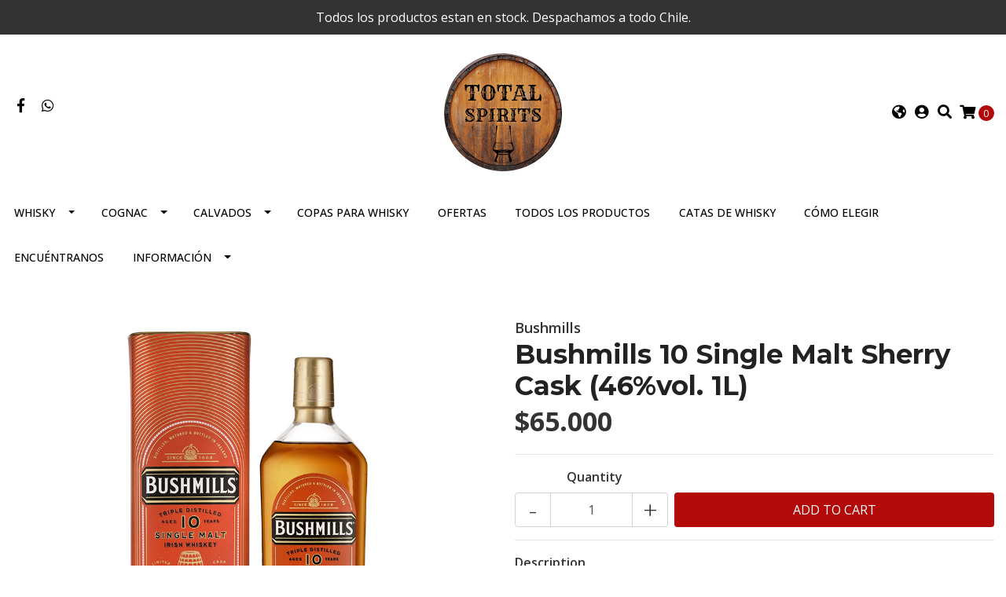

--- FILE ---
content_type: text/html; charset=utf-8
request_url: https://totalspirits.cl/en/bushmills-10-sherry-cask-46vol-1000ml
body_size: 12681
content:
<!DOCTYPE html>
<!--[if IE 9]><html class="lt-ie10" lang="en" > <![endif]-->
<html class="no-js" lang="en" xmlns="http://www.w3.org/1999/xhtml"> <!--<![endif]-->

<head>
  <title>Bushmills 10 Sherry Cask (46%vol. 1000ml)</title>
  <meta http-equiv="Content-Type" content="text/html; charset=utf-8" />
  <meta name="description" content="Aroma: &nbsp;a frutos negros, ciruelas pasas e higos. Paladar:&nbsp;frutado da paso a higos, vainilla y miel en el paladar, con notas de pasas, praliné, especias aromáticas y ricas notas de madera española. Acabado:&nbsp;largo - las notas afrutadas y especiadas permanecen presentes durante mucho tiempo. Una Edición Limitada de Bushmills 10 Year ..." />
  <meta name="robots" content="follow, all" />

  <!-- Set the viewport width to device width for mobile -->
  <meta name="viewport" content="width=device-width, initial-scale=1.0" />

  <!-- Facebook Meta tags for Product -->
<meta property="fb:app_id" content="283643215104248" />

  <meta property="og:title" content="Bushmills 10 Single Malt Sherry Cask (46%vol. 1L) " />
  <meta property="og:type" content="product" />
  
  
  <meta property="og:image" content="https://cdnx.jumpseller.com/totalspirits/image/23519307/bush_12_sherry.jpg?1652305663" />
  
  

  
  <meta property="og:brand" content="Bushmills" />
  

  <meta property="product:is_product_shareable" content="1" />
  <meta property="product:original_price:amount" content="65000.0"/>
  <meta property="product:original_price:currency" content="CLP"/>
  <meta property="product:price:amount" content="65000.0"/>
  <meta property="product:price:currency" content="CLP"/>

  
  <meta property="product:availability" content="instock"/>
  



<meta property="og:description" content="Aroma: &nbsp;a frutos negros, ciruelas pasas e higos. Paladar:&nbsp;frutado da paso a higos, vainilla y miel en el paladar, con notas de pasas, praliné, especias aromáticas y ricas notas de madera española. Acabado:&nbsp;largo - las notas afrutadas y especiadas permanecen presentes durante mucho tiempo. Una Edición Limitada de Bushmills 10 Year ..." />
<meta property="og:url" content="https://totalspirits.cl/en/bushmills-10-sherry-cask-46vol-1000ml" />
<meta property="og:site_name" content="Total Spirits: Venta Whisky Online" />
<meta name="twitter:card" content="summary" />


<meta property="og:locale" content="en" />

<meta property="og:locale:alternate" content="es_CL" />



  
    
    <link rel="alternate" hreflang="en" href="https://totalspirits.cl/en/bushmills-10-sherry-cask-46vol-1000ml" />
    
    <link rel="alternate" hreflang="es_CL" href="https://totalspirits.cl/bushmills-10-sherry-cask-46vol-1000ml" />
    
  

  
  <link rel="canonical" href="/en/bushmills-10-sherry-cask-46vol-1000ml">
  

  <script type="application/ld+json">
  {
    "@context": "http://schema.org/"
    ,
      "@type": "Product",
      "name": "Bushmills 10 Single Malt Sherry Cask (46%vol. 1L) ",
      "url": "https://totalspirits.cl/en/bushmills-10-sherry-cask-46vol-1000ml",
      "itemCondition": "http://schema.org/NewCondition",
      "sku": "5055966830050",
      "image": "https://cdnx.jumpseller.com/totalspirits/image/23519307/bush_12_sherry.jpg?1652305663",
      "productID": "5055966830050",
      "description": "Aroma: &amp;nbsp;a frutos negros, ciruelas pasas e higos.Paladar:&amp;nbsp;frutado da paso a higos, vainilla y miel en el paladar, con notas de pasas, praliné, especias aromáticas y ricas notas de madera española.Acabado:&amp;nbsp;largo - las notas afrutadas y especiadas permanecen presentes durante mucho tiempo.Una Edición Limitada de Bushmills 10 Year Old Single Malt, madurada durante un mínimo de diez años en barricas de Bourbon y luego se terminó en barricas de Jerez Oloroso .Este whisky de malta es realmente único y está acabado en barriles de jerez oloroso seleccionados a mano por la maestra mezcladora de Bushmills, Helen Mullholland.",
      
      "brand": {
        "@type": "Thing",
        "name": "Bushmills"
      },
      
      
        "category": "Whisky",
      
      "offers": {
        
          "@type": "Offer",
          "itemCondition": "http://schema.org/NewCondition",
          
          "availability": "http://schema.org/InStock",
          
        
        
          "price": "65000.0",
        
        "priceCurrency": "CLP",
        "seller": {
          "@type": "Organization",
          "name": "Total Spirits: Venta Whisky Online"
        },
        "url": "https://totalspirits.cl/en/bushmills-10-sherry-cask-46vol-1000ml",
        "shippingDetails": [
          {
          "@type": "OfferShippingDetails",
          "shippingDestination": [
          
          {
            "@type": "DefinedRegion",
            "addressCountry": "CL"
          }
          ]
          }
        ]
      }
    
  }
  </script>


<script src="https://cdnjs.cloudflare.com/ajax/libs/jquery/3.4.1/jquery.min.js" integrity="sha384-vk5WoKIaW/vJyUAd9n/wmopsmNhiy+L2Z+SBxGYnUkunIxVxAv/UtMOhba/xskxh" crossorigin="anonymous" ></script>
  <link rel="icon" href=" https://assets.jumpseller.com/store/totalspirits/themes/343720/options/32394140/ts_logo_favicon2.png?1609509220 ">
  <link rel="stylesheet" href="//stackpath.bootstrapcdn.com/bootstrap/4.3.1/css/bootstrap.min.css" integrity="sha384-ggOyR0iXCbMQv3Xipma34MD+dH/1fQ784/j6cY/iJTQUOhcWr7x9JvoRxT2MZw1T" crossorigin="anonymous">

  <link rel="stylesheet" href="//use.fontawesome.com/releases/v5.7.2/css/all.css">

	
  <link rel="stylesheet" href="//cdnjs.cloudflare.com/ajax/libs/toastr.js/latest/css/toastr.min.css">
  
  <link rel="stylesheet" type="text/css" href="https://assets.jumpseller.com/store/totalspirits/themes/343720/app.css?1759938525"/>
  <link rel="stylesheet" type="text/css" href="https://assets.jumpseller.com/store/totalspirits/themes/343720/color_pickers.css?1759938525"/>

  
  <link rel="stylesheet" href="//cdnjs.cloudflare.com/ajax/libs/OwlCarousel2/2.3.4/assets/owl.carousel.min.css">
  

  <script src="//ajax.googleapis.com/ajax/libs/webfont/1.6.26/webfont.js"></script>
<script type="text/javascript">
  WebFont.load({
    google: {
      families: ["Open Sans:300,400,500,600,700,800", "Montserrat:300,400,500,600,700,800", "Montserrat:300,400,500,600,700,800"]
    }
  });
</script>

<style type="text/css">
  body {
    font-family: 'Open Sans' !important;
  }

  h1, h2 {
    font-family: 'Montserrat' !important;
  }

  h1 {
    font-size:34px !important
  }

  .navbar-brand,
  .text-logo,
  h1.text-logo{
    font-family: 'Montserrat'!important;
    font-size: 1.25em!important;
  }

  @media (min-width: 768px) {
    .navbar-brand,
    .text-logo,
    h1.text-logo {
      font-size: 40px!important;
    }
  }
  body  {
    font-size: 16px !important;
  }

  h2.block-header {
    font-size:28px !important
  }

  #main-menu li a {
    font-size: 14px !important;
  }
  @media (min-width: 768px) {
    #carousel-home .item .carousel-info h2 {
      font-size: 2.5rem !important;
    }
  }

  .header-block .social a i,
  .header-block .header_actions-link i {
    font-size: 18px !important;
  }
</style>


  
  <!-- Custom head code -->
  <meta name="facebook-domain-verification" content="hsthyujhc1ogdhspx27abvjj7ngo3c" />
<script>
  (function (s, e, n, d, er) {
    s['Sender'] = er;
    s[er] = s[er] || function () {
      (s[er].q = s[er].q || []).push(arguments)
    }, s[er].l = 1 * new Date();
    var a = e.createElement(n),
        m = e.getElementsByTagName(n)[0];
    a.async = 1;
    a.src = d;
    m.parentNode.insertBefore(a, m)
  })(window, document, 'script', 'https://cdn.sender.net/accounts_resources/universal.js', 'sender');
  sender('198aeb9d750421')
</script>
  
<meta name="csrf-param" content="authenticity_token" />
<meta name="csrf-token" content="GSq6eIe30rZULA1dEWKvqtvfirLNIhPgVN9Ch-FJW-CefpUBv_igY25FYwbhC6iEWhPCbgsAnchmNYs8Gw8z7w" />






<script>
  // Pixel code

  // dont send fb events if page is rendered inside an iframe (like admin theme preview)
  if(window.self === window.top) {
    !function(f,b,e,v,n,t,s){if(f.fbq)return;n=f.fbq=function(){n.callMethod?
    n.callMethod.apply(n,arguments):n.queue.push(arguments)};if(!f._fbq)f._fbq=n;
    n.push=n;n.loaded=!0;n.version='2.0';n.agent='pljumpseller';n.queue=[];t=b.createElement(e);t.async=!0;
    t.src=v;s=b.getElementsByTagName(e)[0];s.parentNode.insertBefore(t,s)}(window,
    document,'script','https://connect.facebook.net/' + getNavigatorLocale() + '/fbevents.js');

    var data = {};

    data.currency = 'CLP';
    data.total = '0.0';
    data.products_count = '0';

    

    data.content_ids = [13184123];
    data.contents = [{"id":13184123,"quantity":1,"item_price":65000.0,"item_discount":0.0}];
    data.single_value = 65000.0;

    // Line to enable Manual Only mode.
    fbq('set', 'autoConfig', false, '1226895534030269');

    // FB Pixel Advanced Matching
    
    
    var advancedCustomerData = {
      'em' : '',
      'fn' : '',
      'ln' : '',
      'ph' : '',
      'ct' : '',
      'zp' : '',
      'country' : ''
    };

    var missingCustomerData = Object.values(advancedCustomerData).some(function(value) { return value.length == 0 });

    if(missingCustomerData) {
      fbq('init', '1226895534030269');
    } else {
      fbq('init', '1226895534030269', advancedCustomerData);
    }

    // PageView - build audience views (default FB Pixel behaviour)
    fbq('track', 'PageView');

    // AddToCart - released on page load after a product was added to cart
    

    // track conversion events, ordered by importance (not in this doc)
    // https://developers.facebook.com/docs/facebook-pixel/api-reference%23events

    
      // ViewContent - When a key page is viewed such as a product page
      

    

    function getNavigatorLocale(){
      return navigator.language.replace(/-/g,'_')
    }
  }
</script>





<script src="https://files.jumpseller.com/javascripts/dist/jumpseller-2.0.0.js" defer="defer"></script><script src="https://cdn.sender.net/accounts_resources/universal.js?resource_key=198aeb9d750421" async="async"></script>
</head>

<body>
<!--[if lt IE 8]>
<p class="browsehappy">You are using an <strong>outdated</strong> browser. Please <a href="http://browsehappy.com/">upgrade your browser</a> to improve your experience.</p>
<![endif]-->

  

  
<!-- Fixed Top Bar -->
<div class="fixed-top nav-bar message-top">
  <div class=" container  text-center">
    Todos los productos estan en stock. Despachamos a todo Chile.

  </div>
</div>

<header>
  <div class="container  header-block trsn py-lg-4 py-0">
    <div class="row align-items-center no-gutters">
      <div class="col-lg-4 col-md-3 col-2">
        <ul class="social d-none d-lg-block list-inline">
          
          <li class="list-inline-item">
            <a href="https://www.facebook.com/totalspirits" class="trsn" title="Go to Facebook" target="_blank">
              <i class="fab fa-facebook-f fa-fw"></i>
            </a>
          </li>
          

          

          
          

          
          <li class="list-inline-item">
            <a href="https://api.whatsapp.com/send?phone=56992568322&text=Hello%20Total Spirits: Venta Whisky Online" class="trsn" title="WhatsApp" target="_blank">
              <i class="fab fa-whatsapp fa-fw"></i>
            </a>
          </li>
          
          
        </ul>

      </div>
      <!-- Logo -->
      <div class="col-lg-4 col-md-6 col-8 text-center">
        <a href="https://totalspirits.cl/en" title="Total Spirits: Venta Whisky Online">
          
          <img src="https://images.jumpseller.com/store/totalspirits/store/logo/ts_logo4_1_300.png?1609434269" class="navbar-brand store-image img-fluid" alt="Total Spirits: Venta Whisky Online" />
          
        </a>
      </div>
      <div class="col-lg-4 col-md-3 col-2">
        <ul class="list-inline text-right header_actions m-0">
          
          
          <li class="list-inline-item d-none d-lg-inline-block">
            <div class="dropdown">
              
              
              <div id="langMenuButton" data-toggle="dropdown" aria-haspopup="true" aria-expanded="false" role="button" class="header_actions-link">
                <i class="fas fa-globe-americas" data-toggle="tooltip" title="Choose a Language" data-placement="top"></i>
              </div>
              
              
              
              
              <div class="dropdown-menu dropdown-menu-right" aria-labelledby="langMenuButton">
                
                <a href="https://totalspirits.cl/en/bushmills-10-sherry-cask-46vol-1000ml" class="dropdown-item" title="English">en</a>
                
                <a href="https://totalspirits.cl/bushmills-10-sherry-cask-46vol-1000ml" class="dropdown-item" title="Español (Chile)">cl</a>
                
              </div>
            </div>
          </li>
          
          
          <li class="list-inline-item d-none d-lg-inline-block">
            <a href="/en/customer/login" id="login-link" class="header_actions-link" title='Login'  data-toggle="tooltip" data-placement="top">
              <i class="fas fa-user-circle"></i>
            </a>
          </li>
          
          
          <li class="list-inline-item d-none d-lg-inline-block">
            <button type="button" data-toggle="modal" data-target="#search_modal" class="p-0 header_actions-link">
              <i class="fas fa-search" data-toggle="tooltip" title="Search" data-placement="top"></i>
            </button>
            <div id="search_modal" class="modal fade" tabindex="-1" role="dialog" aria-labelledby="search_modal" aria-hidden="true">
              <div class="modal-dialog" role="document">
                <div class="modal-content">
                  <div class="modal-header">
                    <h5 class="modal-title text-center d-block" id="search_modal">Search</h5>
                    <button type="button" class="close" data-dismiss="modal" aria-label="Close">
                      <i class="fas fa-times"></i>
                    </button>
                  </div>
                  <div class="modal-body">
                    <form id="header_search-form" class="search-form" method="get" action="/en/search">
                      <input type="text" value="" name="q" class="form-control" onFocus="javascript:this.value=''" placeholder="Search for products" />
                      <button type="submit"><i class="fas fa-search"></i></button>
                    </form>
                  </div>
                </div>
              </div>
            </div>
          </li>
          
          <li class="list-inline-item cart">
            <a id="cart-link" href="/en/cart" title="Shopping Cart" class="header_actions-link" data-toggle="tooltip" data-placement="top">
              <i class="fas fa-shopping-cart"></i>
              <span class="cart-size">0</span>
            </a>
          </li>
          
        </ul>

      </div>
    </div>
  </div>
</header>

<!-- Navigation -->
<nav id="main-menu" class="navbar-expand-md d-none d-lg-block vertical_menu">
  <div class="collapse navbar-collapse" id="navbarsContainer">
    <ul class="navbar-nav m-auto">
      
      <li class="nav-item dropdown ">
  <a href="/en/coleccion"  title="Whisky" class="dropdown-toggle level-1 trsn nav-link" data-toggle="">Whisky</a>
  
    <ul class="dropdown-menu multi-level">
      
        <li class="nav-item dropdown ">
  <a href="/en/coleccion/scotch-whisky-speyside"  title="Scotch Whisky Speyside" class="dropdown-toggle level-1 trsn nav-link" data-toggle="">Scotch Whisky Speyside</a>
  
    <ul class="dropdown-menu multi-level">
      
        <li class="nav-item  ">
  <a href="/en/aberlour"  title="Aberlour" class="level-1 trsn nav-link" >Aberlour</a>
  
</li>



      
        <li class="nav-item  ">
  <a href="/en/balvenie"  title="Balvenie" class="level-1 trsn nav-link" >Balvenie</a>
  
</li>



      
        <li class="nav-item  ">
  <a href="/en/benriach"  title="Benriach" class="level-1 trsn nav-link" >Benriach</a>
  
</li>



      
        <li class="nav-item  ">
  <a href="/en/benromach"  title="Benromach" class="level-1 trsn nav-link" >Benromach</a>
  
</li>



      
        <li class="nav-item  ">
  <a href="/en/caperdonich"  title="Caperdonich" class="level-1 trsn nav-link" >Caperdonich</a>
  
</li>



      
        <li class="nav-item  ">
  <a href="/en/cardhu"  title="Cardhu" class="level-1 trsn nav-link" >Cardhu</a>
  
</li>



      
        <li class="nav-item  ">
  <a href="/en/cragganmore"  title="Cragganmore" class="level-1 trsn nav-link" >Cragganmore</a>
  
</li>



      
        <li class="nav-item  ">
  <a href="/en/craigellachie"  title="Craigellachie" class="level-1 trsn nav-link" >Craigellachie</a>
  
</li>



      
        <li class="nav-item  ">
  <a href="/en/glenallachie"  title="Glenallachie" class="level-1 trsn nav-link" >Glenallachie</a>
  
</li>



      
        <li class="nav-item  ">
  <a href="/en/glenfarclas"  title="Glenfarclas" class="level-1 trsn nav-link" >Glenfarclas</a>
  
</li>



      
        <li class="nav-item  ">
  <a href="/en/the-glenrothes"  title="Glenrothes" class="level-1 trsn nav-link" >Glenrothes</a>
  
</li>



      
        <li class="nav-item  ">
  <a href="/en/knockando"  title="Knockando" class="level-1 trsn nav-link" >Knockando</a>
  
</li>



      
        <li class="nav-item  ">
  <a href="/en/longmorn"  title="Longmorn" class="level-1 trsn nav-link" >Longmorn</a>
  
</li>



      
        <li class="nav-item  ">
  <a href="/en/macallan"  title="Macallan" class="level-1 trsn nav-link" >Macallan</a>
  
</li>



      
        <li class="nav-item  ">
  <a href="/en/speyburn"  title="Speyburn" class="level-1 trsn nav-link" >Speyburn</a>
  
</li>



      
    </ul>
  
</li>



      
        <li class="nav-item dropdown ">
  <a href="/en/coleccion/scotch-whisky-islay"  title="Scotch Whisky Islay" class="dropdown-toggle level-1 trsn nav-link" data-toggle="">Scotch Whisky Islay</a>
  
    <ul class="dropdown-menu multi-level">
      
        <li class="nav-item  ">
  <a href="/en/ardbeg"  title="Ardbeg" class="level-1 trsn nav-link" >Ardbeg</a>
  
</li>



      
        <li class="nav-item  ">
  <a href="/en/coleccion/scotch-whisky-islay/bowmore"  title="Bowmore" class="level-1 trsn nav-link" >Bowmore</a>
  
</li>



      
        <li class="nav-item  ">
  <a href="/en/bruichladdich"  title="Bruichladdich" class="level-1 trsn nav-link" >Bruichladdich</a>
  
</li>



      
        <li class="nav-item  ">
  <a href="/en/bunnahabhain"  title="Bunnahabhain" class="level-1 trsn nav-link" >Bunnahabhain</a>
  
</li>



      
        <li class="nav-item  ">
  <a href="/en/caol-ila"  title="Caol ILA" class="level-1 trsn nav-link" >Caol ILA</a>
  
</li>



      
        <li class="nav-item  ">
  <a href="/en/douglas-laing"  title="Douglas Laing" class="level-1 trsn nav-link" >Douglas Laing</a>
  
</li>



      
        <li class="nav-item  ">
  <a href="/en/fox-fitzgerald"  title="Fox Fitzgerald" class="level-1 trsn nav-link" >Fox Fitzgerald</a>
  
</li>



      
        <li class="nav-item  ">
  <a href="/en/kilchoman"  title="Kilchoman" class="level-1 trsn nav-link" >Kilchoman</a>
  
</li>



      
        <li class="nav-item  ">
  <a href="/en/lagavulin"  title="Lagavulin" class="level-1 trsn nav-link" >Lagavulin</a>
  
</li>



      
        <li class="nav-item  ">
  <a href="/en/laphroaig"  title="Laphroaig" class="level-1 trsn nav-link" >Laphroaig</a>
  
</li>



      
        <li class="nav-item  ">
  <a href="/en/port-askaig"  title="Port Askaig" class="level-1 trsn nav-link" >Port Askaig</a>
  
</li>



      
    </ul>
  
</li>



      
        <li class="nav-item dropdown ">
  <a href="/en/coleccion/scotch-whisky-island"  title="Scotch Whisky Island" class="dropdown-toggle level-1 trsn nav-link" data-toggle="">Scotch Whisky Island</a>
  
    <ul class="dropdown-menu multi-level">
      
        <li class="nav-item  ">
  <a href="/en/arran"  title="Arran" class="level-1 trsn nav-link" >Arran</a>
  
</li>



      
        <li class="nav-item  ">
  <a href="/en/highland-park"  title="Highland Park" class="level-1 trsn nav-link" >Highland Park</a>
  
</li>



      
        <li class="nav-item  ">
  <a href="/en/ledaig"  title="Ledaig" class="level-1 trsn nav-link" >Ledaig</a>
  
</li>



      
        <li class="nav-item  ">
  <a href="/en/talisker"  title="Talisker" class="level-1 trsn nav-link" >Talisker</a>
  
</li>



      
    </ul>
  
</li>



      
        <li class="nav-item dropdown ">
  <a href="/en/coleccion/scotch-whisky-highland"  title="Scotch Whisky Highland" class="dropdown-toggle level-1 trsn nav-link" data-toggle="">Scotch Whisky Highland</a>
  
    <ul class="dropdown-menu multi-level">
      
        <li class="nav-item  ">
  <a href="/en/aberfeldy"  title="Aberfeldy" class="level-1 trsn nav-link" >Aberfeldy</a>
  
</li>



      
        <li class="nav-item  ">
  <a href="/en/ancnoc"  title="AnCnoc" class="level-1 trsn nav-link" >AnCnoc</a>
  
</li>



      
        <li class="nav-item  ">
  <a href="/en/ardmore"  title="Ardmore" class="level-1 trsn nav-link" >Ardmore</a>
  
</li>



      
        <li class="nav-item  ">
  <a href="/en/clynelish"  title="Clynelish" class="level-1 trsn nav-link" >Clynelish</a>
  
</li>



      
        <li class="nav-item  ">
  <a href="/en/dalwinnie"  title="Dalwhinnie" class="level-1 trsn nav-link" >Dalwhinnie</a>
  
</li>



      
        <li class="nav-item  ">
  <a href="/en/deanston"  title="Deanston" class="level-1 trsn nav-link" >Deanston</a>
  
</li>



      
        <li class="nav-item  ">
  <a href="/en/the-deveron"  title="Deveron" class="level-1 trsn nav-link" >Deveron</a>
  
</li>



      
        <li class="nav-item  ">
  <a href="/en/glencadam"  title="Glencadam" class="level-1 trsn nav-link" >Glencadam</a>
  
</li>



      
        <li class="nav-item  ">
  <a href="/en/glengoyne"  title="Glengoyne" class="level-1 trsn nav-link" >Glengoyne</a>
  
</li>



      
        <li class="nav-item  ">
  <a href="/en/glendronach"  title="Glendronach" class="level-1 trsn nav-link" >Glendronach</a>
  
</li>



      
        <li class="nav-item  ">
  <a href="/en/glenmorangie"  title="Glenmorangie" class="level-1 trsn nav-link" >Glenmorangie</a>
  
</li>



      
        <li class="nav-item  ">
  <a href="/en/loch-lomond"  title="Loch Lomond" class="level-1 trsn nav-link" >Loch Lomond</a>
  
</li>



      
        <li class="nav-item  ">
  <a href="/en/oban"  title="Oban" class="level-1 trsn nav-link" >Oban</a>
  
</li>



      
        <li class="nav-item  ">
  <a href="/en/wolfburn"  title="Wolfburn" class="level-1 trsn nav-link" >Wolfburn</a>
  
</li>



      
    </ul>
  
</li>



      
        <li class="nav-item dropdown ">
  <a href="/en/coleccion/scotch-whisky-lowland"  title="Scotch Whisky Lowland" class="dropdown-toggle level-1 trsn nav-link" data-toggle="">Scotch Whisky Lowland</a>
  
    <ul class="dropdown-menu multi-level">
      
        <li class="nav-item  ">
  <a href="/en/auchentoshan"  title="Auchentoshan" class="level-1 trsn nav-link" >Auchentoshan</a>
  
</li>



      
        <li class="nav-item  ">
  <a href="/en/glenkinchie"  title="Glenkinchie" class="level-1 trsn nav-link" >Glenkinchie</a>
  
</li>



      
    </ul>
  
</li>



      
        <li class="nav-item dropdown ">
  <a href="/en/scotch-whisky-campbeltown"  title="Scotch Whisky Campbeltown" class="dropdown-toggle level-1 trsn nav-link" data-toggle="">Scotch Whisky Campbeltown</a>
  
    <ul class="dropdown-menu multi-level">
      
        <li class="nav-item  ">
  <a href="/en/glen-scotia"  title="Glen Scotia" class="level-1 trsn nav-link" >Glen Scotia</a>
  
</li>



      
        <li class="nav-item  ">
  <a href="/en/kilkerran"  title="Kilkerran" class="level-1 trsn nav-link" >Kilkerran</a>
  
</li>



      
    </ul>
  
</li>



      
        <li class="nav-item dropdown ">
  <a href="/en/scotch-blended-whisky"  title="Scotch Blended Whisky" class="dropdown-toggle level-1 trsn nav-link" data-toggle="">Scotch Blended Whisky</a>
  
    <ul class="dropdown-menu multi-level">
      
        <li class="nav-item  ">
  <a href="/en/compass-box"  title="Compass Box" class="level-1 trsn nav-link" >Compass Box</a>
  
</li>



      
    </ul>
  
</li>



      
        <li class="nav-item dropdown ">
  <a href="/en/coleccion/whisky-irlandes"  title="Irish Whisky" class="dropdown-toggle level-1 trsn nav-link" data-toggle="">Irish Whisky</a>
  
    <ul class="dropdown-menu multi-level">
      
        <li class="nav-item  ">
  <a href="/en/bushmills"  title="Bushmills" class="level-1 trsn nav-link" >Bushmills</a>
  
</li>



      
        <li class="nav-item  ">
  <a href="/en/hyde"  title="Hyde" class="level-1 trsn nav-link" >Hyde</a>
  
</li>



      
        <li class="nav-item  ">
  <a href="/en/coleccion/whisky-irlandes/knappogue-castle"  title="Knappogue Castle" class="level-1 trsn nav-link" >Knappogue Castle</a>
  
</li>



      
        <li class="nav-item  ">
  <a href="/en/redbreast"  title="Redbreast" class="level-1 trsn nav-link" >Redbreast</a>
  
</li>



      
        <li class="nav-item  ">
  <a href="/en/spot"  title="Spot" class="level-1 trsn nav-link" >Spot</a>
  
</li>



      
        <li class="nav-item  ">
  <a href="/en/teeling"  title="Teeling" class="level-1 trsn nav-link" >Teeling</a>
  
</li>



      
        <li class="nav-item  ">
  <a href="/en/tullamore-dew"  title="Tullamore Dew" class="level-1 trsn nav-link" >Tullamore Dew</a>
  
</li>



      
    </ul>
  
</li>



      
        <li class="nav-item dropdown ">
  <a href="/en/coleccion/whisky-de-japon"  title="Japanese Whisky" class="dropdown-toggle level-1 trsn nav-link" data-toggle="">Japanese Whisky</a>
  
    <ul class="dropdown-menu multi-level">
      
        <li class="nav-item  ">
  <a href="/en/akashi"  title="Akashi" class="level-1 trsn nav-link" >Akashi</a>
  
</li>



      
        <li class="nav-item  ">
  <a href="/en/nikka"  title="Nikka" class="level-1 trsn nav-link" >Nikka</a>
  
</li>



      
        <li class="nav-item  ">
  <a href="/en/suntory"  title="Suntory" class="level-1 trsn nav-link" >Suntory</a>
  
</li>



      
    </ul>
  
</li>



      
        <li class="nav-item dropdown ">
  <a href="/en/american-whiskey"  title="American Whiskey" class="dropdown-toggle level-1 trsn nav-link" data-toggle="">American Whiskey</a>
  
    <ul class="dropdown-menu multi-level">
      
        <li class="nav-item  ">
  <a href="/en/four-roses"  title="Four Roses" class="level-1 trsn nav-link" >Four Roses</a>
  
</li>



      
    </ul>
  
</li>



      
    </ul>
  
</li>



      
      <li class="nav-item dropdown ">
  <a href="/en/cognac"  title="Cognac" class="dropdown-toggle level-1 trsn nav-link" data-toggle="">Cognac</a>
  
    <ul class="dropdown-menu multi-level">
      
        <li class="nav-item  ">
  <a href="/en/frapin"  title="Frapin" class="level-1 trsn nav-link" >Frapin</a>
  
</li>



      
    </ul>
  
</li>



      
      <li class="nav-item dropdown ">
  <a href="/en/calvados"  title="Calvados" class="dropdown-toggle level-1 trsn nav-link" data-toggle="">Calvados</a>
  
    <ul class="dropdown-menu multi-level">
      
        <li class="nav-item  ">
  <a href="/en/boulard-1"  title="Boulard" class="level-1 trsn nav-link" >Boulard</a>
  
</li>



      
    </ul>
  
</li>



      
      <li class="nav-item  ">
  <a href="/en/copas-para-whisky"  title="Copas para Whisky" class="level-1 trsn nav-link" >Copas para Whisky</a>
  
</li>



      
      <li class="nav-item  ">
  <a href="/en/ofertas"  title="Ofertas" class="level-1 trsn nav-link" >Ofertas</a>
  
</li>



      
      <li class="nav-item  ">
  <a href="/en/todos-los-productos"  title="Todos los productos" class="level-1 trsn nav-link" >Todos los productos</a>
  
</li>



      
      <li class="nav-item  ">
  <a href="/en/whisky-tasting"  title="Catas de Whisky" class="level-1 trsn nav-link" >Catas de Whisky</a>
  
</li>



      
      <li class="nav-item  ">
  <a href="/en/whisky-flavors-map"  title="Cómo elegir" class="level-1 trsn nav-link" >Cómo elegir</a>
  
</li>



      
      <li class="nav-item  ">
  <a href="/en/encuentranos"  title="Encuéntranos" class="level-1 trsn nav-link" >Encuéntranos</a>
  
</li>



      
      <li class="nav-item dropdown ">
  <a href="/en/"  title="Información" class="dropdown-toggle level-1 trsn nav-link" data-toggle="">Información</a>
  
    <ul class="dropdown-menu multi-level">
      
        <li class="nav-item  ">
  <a href="/en/quienes-somos"  title="Quienes Somos" class="level-1 trsn nav-link" >Quienes Somos</a>
  
</li>



      
        <li class="nav-item  ">
  <a href="/en/contact"  title="Contacto" class="level-1 trsn nav-link" >Contacto</a>
  
</li>



      
        <li class="nav-item dropdown ">
  <a href="/en/informacion-de-despacho"  title="Despacho" class="dropdown-toggle level-1 trsn nav-link" data-toggle="">Despacho</a>
  
    <ul class="dropdown-menu multi-level">
      
        <li class="nav-item  ">
  <a href="/en/informacion-de-despacho"  title="Despacho" class="level-1 trsn nav-link" >Despacho</a>
  
</li>



      
        <li class="nav-item  ">
  <a href="/en/terminos-y-condiciones"  title="Terminos y Condiciones" class="level-1 trsn nav-link" >Terminos y Condiciones</a>
  
</li>



      
        <li class="nav-item  ">
  <a href="/en/politica-de-privacidad"  title="Politica de Privacidad" class="level-1 trsn nav-link" >Politica de Privacidad</a>
  
</li>



      
    </ul>
  
</li>



      
    </ul>
  
</li>



      
    </ul>
  </div>
</nav>
<script>
  $(function () {
    $('[data-toggle="tooltip"]').tooltip()
  })
  
  var $messageHeight = $(".message-top").outerHeight();
   $("header").css("padding-top", $messageHeight )
   
</script>


  <!-- Navigation Mobile -->
<div class="mobilenav d-lg-none trsn">
  <div class="menu-header">
    <div class="item item-1 trsn">
      <i class="fas fa-search"></i>
      <form id="search_mini_form_mobile" class="navbar-form form-inline trsn" method="get" action="/en/search">
        <input type="text" value="" name="q" class="form-text" onFocus="javascript:this.value=''" placeholder="Search for products" />
      </form>
    </div>
    
    <div class="item item-2 trsn">
      
      
      <span>en<i class="fas fa-angle-down" aria-hidden="true"></i></span>
      
      
      
      
      <div class="lang-menu">
        <a href="https://totalspirits.cl/en/bushmills-10-sherry-cask-46vol-1000ml" class="trsn" title="English">English</a><a href="https://totalspirits.cl/bushmills-10-sherry-cask-46vol-1000ml" class="trsn" title="Español (Chile)">Español (Chile)</a>
      </div>
    </div>
    
    

    <div class="nav-icon">
      <span></span>
      <span></span>
      <span></span>
      <span></span>
    </div>
  </div>
  <div class="menu-top"></div>
  <div class="mobilenav-inner">
    <ul class="menu-mobile trsn">
      
      <li class="has-dropdown ">
  
  <a title="Whisky" class="level-1  first-trigger">Whisky <i class="fas fa-angle-right" aria-hidden="true"></i></a>
  

  
  <ul class="level-1 dropdown">
    <li><a title="Back" class="back-level-1"><i class="fas fa-angle-double-left" aria-hidden="true"></i> Back</a></li>
    <li><a title="Whisky" class="top-category" >Whisky</a></li>
    
    	<li class="has-dropdown ">
  
  <a title="Scotch Whisky Speyside" class="level-2  last-trigger">Scotch Whisky Speyside <i class="fas fa-angle-right" aria-hidden="true"></i></a>
  

  
  <ul class="level-2 dropdown">
    <li><a title="Back" class="back-level-2"><i class="fas fa-angle-double-left" aria-hidden="true"></i> Back</a></li>
    <li><a title="Scotch Whisky Speyside" class="top-category" >Scotch Whisky Speyside</a></li>
    
    	<li class=" ">
  
  <a href="/en/aberlour" title="Aberlour" >Aberlour</a>
  

  
</li>

    
    	<li class=" ">
  
  <a href="/en/balvenie" title="Balvenie" >Balvenie</a>
  

  
</li>

    
    	<li class=" ">
  
  <a href="/en/benriach" title="Benriach" >Benriach</a>
  

  
</li>

    
    	<li class=" ">
  
  <a href="/en/benromach" title="Benromach" >Benromach</a>
  

  
</li>

    
    	<li class=" ">
  
  <a href="/en/caperdonich" title="Caperdonich" >Caperdonich</a>
  

  
</li>

    
    	<li class=" ">
  
  <a href="/en/cardhu" title="Cardhu" >Cardhu</a>
  

  
</li>

    
    	<li class=" ">
  
  <a href="/en/cragganmore" title="Cragganmore" >Cragganmore</a>
  

  
</li>

    
    	<li class=" ">
  
  <a href="/en/craigellachie" title="Craigellachie" >Craigellachie</a>
  

  
</li>

    
    	<li class=" ">
  
  <a href="/en/glenallachie" title="Glenallachie" >Glenallachie</a>
  

  
</li>

    
    	<li class=" ">
  
  <a href="/en/glenfarclas" title="Glenfarclas" >Glenfarclas</a>
  

  
</li>

    
    	<li class=" ">
  
  <a href="/en/the-glenrothes" title="Glenrothes" >Glenrothes</a>
  

  
</li>

    
    	<li class=" ">
  
  <a href="/en/knockando" title="Knockando" >Knockando</a>
  

  
</li>

    
    	<li class=" ">
  
  <a href="/en/longmorn" title="Longmorn" >Longmorn</a>
  

  
</li>

    
    	<li class=" ">
  
  <a href="/en/macallan" title="Macallan" >Macallan</a>
  

  
</li>

    
    	<li class=" ">
  
  <a href="/en/speyburn" title="Speyburn" >Speyburn</a>
  

  
</li>

    
    <li><a href="/en/coleccion/scotch-whisky-speyside" title="Scotch Whisky Speyside" class="goto">Go to <span>Scotch Whisky Speyside</span></a></li>
  </ul>
  
</li>

    
    	<li class="has-dropdown ">
  
  <a title="Scotch Whisky Islay" class="level-2  last-trigger">Scotch Whisky Islay <i class="fas fa-angle-right" aria-hidden="true"></i></a>
  

  
  <ul class="level-2 dropdown">
    <li><a title="Back" class="back-level-2"><i class="fas fa-angle-double-left" aria-hidden="true"></i> Back</a></li>
    <li><a title="Scotch Whisky Islay" class="top-category" >Scotch Whisky Islay</a></li>
    
    	<li class=" ">
  
  <a href="/en/ardbeg" title="Ardbeg" >Ardbeg</a>
  

  
</li>

    
    	<li class=" ">
  
  <a href="/en/coleccion/scotch-whisky-islay/bowmore" title="Bowmore" >Bowmore</a>
  

  
</li>

    
    	<li class=" ">
  
  <a href="/en/bruichladdich" title="Bruichladdich" >Bruichladdich</a>
  

  
</li>

    
    	<li class=" ">
  
  <a href="/en/bunnahabhain" title="Bunnahabhain" >Bunnahabhain</a>
  

  
</li>

    
    	<li class=" ">
  
  <a href="/en/caol-ila" title="Caol ILA" >Caol ILA</a>
  

  
</li>

    
    	<li class=" ">
  
  <a href="/en/douglas-laing" title="Douglas Laing" >Douglas Laing</a>
  

  
</li>

    
    	<li class=" ">
  
  <a href="/en/fox-fitzgerald" title="Fox Fitzgerald" >Fox Fitzgerald</a>
  

  
</li>

    
    	<li class=" ">
  
  <a href="/en/kilchoman" title="Kilchoman" >Kilchoman</a>
  

  
</li>

    
    	<li class=" ">
  
  <a href="/en/lagavulin" title="Lagavulin" >Lagavulin</a>
  

  
</li>

    
    	<li class=" ">
  
  <a href="/en/laphroaig" title="Laphroaig" >Laphroaig</a>
  

  
</li>

    
    	<li class=" ">
  
  <a href="/en/port-askaig" title="Port Askaig" >Port Askaig</a>
  

  
</li>

    
    <li><a href="/en/coleccion/scotch-whisky-islay" title="Scotch Whisky Islay" class="goto">Go to <span>Scotch Whisky Islay</span></a></li>
  </ul>
  
</li>

    
    	<li class="has-dropdown ">
  
  <a title="Scotch Whisky Island" class="level-2  last-trigger">Scotch Whisky Island <i class="fas fa-angle-right" aria-hidden="true"></i></a>
  

  
  <ul class="level-2 dropdown">
    <li><a title="Back" class="back-level-2"><i class="fas fa-angle-double-left" aria-hidden="true"></i> Back</a></li>
    <li><a title="Scotch Whisky Island" class="top-category" >Scotch Whisky Island</a></li>
    
    	<li class=" ">
  
  <a href="/en/arran" title="Arran" >Arran</a>
  

  
</li>

    
    	<li class=" ">
  
  <a href="/en/highland-park" title="Highland Park" >Highland Park</a>
  

  
</li>

    
    	<li class=" ">
  
  <a href="/en/ledaig" title="Ledaig" >Ledaig</a>
  

  
</li>

    
    	<li class=" ">
  
  <a href="/en/talisker" title="Talisker" >Talisker</a>
  

  
</li>

    
    <li><a href="/en/coleccion/scotch-whisky-island" title="Scotch Whisky Island" class="goto">Go to <span>Scotch Whisky Island</span></a></li>
  </ul>
  
</li>

    
    	<li class="has-dropdown ">
  
  <a title="Scotch Whisky Highland" class="level-2  last-trigger">Scotch Whisky Highland <i class="fas fa-angle-right" aria-hidden="true"></i></a>
  

  
  <ul class="level-2 dropdown">
    <li><a title="Back" class="back-level-2"><i class="fas fa-angle-double-left" aria-hidden="true"></i> Back</a></li>
    <li><a title="Scotch Whisky Highland" class="top-category" >Scotch Whisky Highland</a></li>
    
    	<li class=" ">
  
  <a href="/en/aberfeldy" title="Aberfeldy" >Aberfeldy</a>
  

  
</li>

    
    	<li class=" ">
  
  <a href="/en/ancnoc" title="AnCnoc" >AnCnoc</a>
  

  
</li>

    
    	<li class=" ">
  
  <a href="/en/ardmore" title="Ardmore" >Ardmore</a>
  

  
</li>

    
    	<li class=" ">
  
  <a href="/en/clynelish" title="Clynelish" >Clynelish</a>
  

  
</li>

    
    	<li class=" ">
  
  <a href="/en/dalwinnie" title="Dalwhinnie" >Dalwhinnie</a>
  

  
</li>

    
    	<li class=" ">
  
  <a href="/en/deanston" title="Deanston" >Deanston</a>
  

  
</li>

    
    	<li class=" ">
  
  <a href="/en/the-deveron" title="Deveron" >Deveron</a>
  

  
</li>

    
    	<li class=" ">
  
  <a href="/en/glencadam" title="Glencadam" >Glencadam</a>
  

  
</li>

    
    	<li class=" ">
  
  <a href="/en/glengoyne" title="Glengoyne" >Glengoyne</a>
  

  
</li>

    
    	<li class=" ">
  
  <a href="/en/glendronach" title="Glendronach" >Glendronach</a>
  

  
</li>

    
    	<li class=" ">
  
  <a href="/en/glenmorangie" title="Glenmorangie" >Glenmorangie</a>
  

  
</li>

    
    	<li class=" ">
  
  <a href="/en/loch-lomond" title="Loch Lomond" >Loch Lomond</a>
  

  
</li>

    
    	<li class=" ">
  
  <a href="/en/oban" title="Oban" >Oban</a>
  

  
</li>

    
    	<li class=" ">
  
  <a href="/en/wolfburn" title="Wolfburn" >Wolfburn</a>
  

  
</li>

    
    <li><a href="/en/coleccion/scotch-whisky-highland" title="Scotch Whisky Highland" class="goto">Go to <span>Scotch Whisky Highland</span></a></li>
  </ul>
  
</li>

    
    	<li class="has-dropdown ">
  
  <a title="Scotch Whisky Lowland" class="level-2  last-trigger">Scotch Whisky Lowland <i class="fas fa-angle-right" aria-hidden="true"></i></a>
  

  
  <ul class="level-2 dropdown">
    <li><a title="Back" class="back-level-2"><i class="fas fa-angle-double-left" aria-hidden="true"></i> Back</a></li>
    <li><a title="Scotch Whisky Lowland" class="top-category" >Scotch Whisky Lowland</a></li>
    
    	<li class=" ">
  
  <a href="/en/auchentoshan" title="Auchentoshan" >Auchentoshan</a>
  

  
</li>

    
    	<li class=" ">
  
  <a href="/en/glenkinchie" title="Glenkinchie" >Glenkinchie</a>
  

  
</li>

    
    <li><a href="/en/coleccion/scotch-whisky-lowland" title="Scotch Whisky Lowland" class="goto">Go to <span>Scotch Whisky Lowland</span></a></li>
  </ul>
  
</li>

    
    	<li class="has-dropdown ">
  
  <a title="Scotch Whisky Campbeltown" class="level-2  last-trigger">Scotch Whisky Campbeltown <i class="fas fa-angle-right" aria-hidden="true"></i></a>
  

  
  <ul class="level-2 dropdown">
    <li><a title="Back" class="back-level-2"><i class="fas fa-angle-double-left" aria-hidden="true"></i> Back</a></li>
    <li><a title="Scotch Whisky Campbeltown" class="top-category" >Scotch Whisky Campbeltown</a></li>
    
    	<li class=" ">
  
  <a href="/en/glen-scotia" title="Glen Scotia" >Glen Scotia</a>
  

  
</li>

    
    	<li class=" ">
  
  <a href="/en/kilkerran" title="Kilkerran" >Kilkerran</a>
  

  
</li>

    
    <li><a href="/en/scotch-whisky-campbeltown" title="Scotch Whisky Campbeltown" class="goto">Go to <span>Scotch Whisky Campbeltown</span></a></li>
  </ul>
  
</li>

    
    	<li class="has-dropdown ">
  
  <a title="Scotch Blended Whisky" class="level-2  last-trigger">Scotch Blended Whisky <i class="fas fa-angle-right" aria-hidden="true"></i></a>
  

  
  <ul class="level-2 dropdown">
    <li><a title="Back" class="back-level-2"><i class="fas fa-angle-double-left" aria-hidden="true"></i> Back</a></li>
    <li><a title="Scotch Blended Whisky" class="top-category" >Scotch Blended Whisky</a></li>
    
    	<li class=" ">
  
  <a href="/en/compass-box" title="Compass Box" >Compass Box</a>
  

  
</li>

    
    <li><a href="/en/scotch-blended-whisky" title="Scotch Blended Whisky" class="goto">Go to <span>Scotch Blended Whisky</span></a></li>
  </ul>
  
</li>

    
    	<li class="has-dropdown ">
  
  <a title="Irish Whisky" class="level-2  last-trigger">Irish Whisky <i class="fas fa-angle-right" aria-hidden="true"></i></a>
  

  
  <ul class="level-2 dropdown">
    <li><a title="Back" class="back-level-2"><i class="fas fa-angle-double-left" aria-hidden="true"></i> Back</a></li>
    <li><a title="Irish Whisky" class="top-category" >Irish Whisky</a></li>
    
    	<li class=" ">
  
  <a href="/en/bushmills" title="Bushmills" >Bushmills</a>
  

  
</li>

    
    	<li class=" ">
  
  <a href="/en/hyde" title="Hyde" >Hyde</a>
  

  
</li>

    
    	<li class=" ">
  
  <a href="/en/coleccion/whisky-irlandes/knappogue-castle" title="Knappogue Castle" >Knappogue Castle</a>
  

  
</li>

    
    	<li class=" ">
  
  <a href="/en/redbreast" title="Redbreast" >Redbreast</a>
  

  
</li>

    
    	<li class=" ">
  
  <a href="/en/spot" title="Spot" >Spot</a>
  

  
</li>

    
    	<li class=" ">
  
  <a href="/en/teeling" title="Teeling" >Teeling</a>
  

  
</li>

    
    	<li class=" ">
  
  <a href="/en/tullamore-dew" title="Tullamore Dew" >Tullamore Dew</a>
  

  
</li>

    
    <li><a href="/en/coleccion/whisky-irlandes" title="Irish Whisky" class="goto">Go to <span>Irish Whisky</span></a></li>
  </ul>
  
</li>

    
    	<li class="has-dropdown ">
  
  <a title="Japanese Whisky" class="level-2  last-trigger">Japanese Whisky <i class="fas fa-angle-right" aria-hidden="true"></i></a>
  

  
  <ul class="level-2 dropdown">
    <li><a title="Back" class="back-level-2"><i class="fas fa-angle-double-left" aria-hidden="true"></i> Back</a></li>
    <li><a title="Japanese Whisky" class="top-category" >Japanese Whisky</a></li>
    
    	<li class=" ">
  
  <a href="/en/akashi" title="Akashi" >Akashi</a>
  

  
</li>

    
    	<li class=" ">
  
  <a href="/en/nikka" title="Nikka" >Nikka</a>
  

  
</li>

    
    	<li class=" ">
  
  <a href="/en/suntory" title="Suntory" >Suntory</a>
  

  
</li>

    
    <li><a href="/en/coleccion/whisky-de-japon" title="Japanese Whisky" class="goto">Go to <span>Japanese Whisky</span></a></li>
  </ul>
  
</li>

    
    	<li class="has-dropdown ">
  
  <a title="American Whiskey" class="level-2  last-trigger">American Whiskey <i class="fas fa-angle-right" aria-hidden="true"></i></a>
  

  
  <ul class="level-2 dropdown">
    <li><a title="Back" class="back-level-2"><i class="fas fa-angle-double-left" aria-hidden="true"></i> Back</a></li>
    <li><a title="American Whiskey" class="top-category" >American Whiskey</a></li>
    
    	<li class=" ">
  
  <a href="/en/four-roses" title="Four Roses" >Four Roses</a>
  

  
</li>

    
    <li><a href="/en/american-whiskey" title="American Whiskey" class="goto">Go to <span>American Whiskey</span></a></li>
  </ul>
  
</li>

    
    <li><a href="/en/coleccion" title="Whisky" class="goto">Go to <span>Whisky</span></a></li>
  </ul>
  
</li>

      
      <li class="has-dropdown ">
  
  <a title="Cognac" class="level-1  first-trigger">Cognac <i class="fas fa-angle-right" aria-hidden="true"></i></a>
  

  
  <ul class="level-1 dropdown">
    <li><a title="Back" class="back-level-1"><i class="fas fa-angle-double-left" aria-hidden="true"></i> Back</a></li>
    <li><a title="Cognac" class="top-category" >Cognac</a></li>
    
    	<li class=" ">
  
  <a href="/en/frapin" title="Frapin" >Frapin</a>
  

  
</li>

    
    <li><a href="/en/cognac" title="Cognac" class="goto">Go to <span>Cognac</span></a></li>
  </ul>
  
</li>

      
      <li class="has-dropdown ">
  
  <a title="Calvados" class="level-1  first-trigger">Calvados <i class="fas fa-angle-right" aria-hidden="true"></i></a>
  

  
  <ul class="level-1 dropdown">
    <li><a title="Back" class="back-level-1"><i class="fas fa-angle-double-left" aria-hidden="true"></i> Back</a></li>
    <li><a title="Calvados" class="top-category" >Calvados</a></li>
    
    	<li class=" ">
  
  <a href="/en/boulard-1" title="Boulard" >Boulard</a>
  

  
</li>

    
    <li><a href="/en/calvados" title="Calvados" class="goto">Go to <span>Calvados</span></a></li>
  </ul>
  
</li>

      
      <li class=" ">
  
  <a href="/en/copas-para-whisky" title="Copas para Whisky" >Copas para Whisky</a>
  

  
</li>

      
      <li class=" ">
  
  <a href="/en/ofertas" title="Ofertas" >Ofertas</a>
  

  
</li>

      
      <li class=" ">
  
  <a href="/en/todos-los-productos" title="Todos los productos" >Todos los productos</a>
  

  
</li>

      
      <li class=" ">
  
  <a href="/en/whisky-tasting" title="Catas de Whisky" >Catas de Whisky</a>
  

  
</li>

      
      <li class=" ">
  
  <a href="/en/whisky-flavors-map" title="Cómo elegir" >Cómo elegir</a>
  

  
</li>

      
      <li class=" ">
  
  <a href="/en/encuentranos" title="Encuéntranos" >Encuéntranos</a>
  

  
</li>

      
      <li class="has-dropdown ">
  
  <a title="Información" class="level-1  first-trigger">Información <i class="fas fa-angle-right" aria-hidden="true"></i></a>
  

  
  <ul class="level-1 dropdown">
    <li><a title="Back" class="back-level-1"><i class="fas fa-angle-double-left" aria-hidden="true"></i> Back</a></li>
    <li><a title="Información" class="top-category" >Información</a></li>
    
    	<li class=" ">
  
  <a href="/en/quienes-somos" title="Quienes Somos" >Quienes Somos</a>
  

  
</li>

    
    	<li class=" ">
  
  <a href="/en/contact" title="Contacto" >Contacto</a>
  

  
</li>

    
    	<li class="has-dropdown ">
  
  <a title="Despacho" class="level-2  last-trigger">Despacho <i class="fas fa-angle-right" aria-hidden="true"></i></a>
  

  
  <ul class="level-2 dropdown">
    <li><a title="Back" class="back-level-2"><i class="fas fa-angle-double-left" aria-hidden="true"></i> Back</a></li>
    <li><a title="Despacho" class="top-category" >Despacho</a></li>
    
    	<li class=" ">
  
  <a href="/en/informacion-de-despacho" title="Despacho" >Despacho</a>
  

  
</li>

    
    	<li class=" ">
  
  <a href="/en/terminos-y-condiciones" title="Terminos y Condiciones" >Terminos y Condiciones</a>
  

  
</li>

    
    	<li class=" ">
  
  <a href="/en/politica-de-privacidad" title="Politica de Privacidad" >Politica de Privacidad</a>
  

  
</li>

    
    <li><a href="/en/informacion-de-despacho" title="Despacho" class="goto">Go to <span>Despacho</span></a></li>
  </ul>
  
</li>

    
    <li><a href="/en/" title="Información" class="goto">Go to <span>Información</span></a></li>
  </ul>
  
</li>

      
      <li>
        
        <div class="login" >
          <a href="/en/customer/login" id="login-link-2" class="trsn nav-link" title="Login / Sign upTotal Spirits: Venta Whisky Online">
            <i class="fas fa-user"></i>
            <span class="customer-name">
              Login / Sign up
            </span>
          </a>
        </div>
        
      </li>
      <li>
        
      </li>
      
      <li class="social-item">
        <a href="https://www.facebook.com/totalspirits" class="trsn" title="Go to Facebook" target="_blank">
          <i class="fab fa-facebook-f fa-fw"></i>Facebook
        </a>
      </li>
      

      

      
      
      
      <li class="social-item">
        <a href="https://api.whatsapp.com/send?phone=56992568322&text=Hello%20Total Spirits: Venta Whisky Online" class="trsn" title="WhatsApp" target="_blank">
          <i class="fab fa-whatsapp fa-fw"></i>WhatsApp
        </a>
      </li>
      
      
    </ul>
  </div>
</div>
<div class="nav-bg-opacity"></div>

  
  <!-- Page Content -->
  <div class="container my-5 pt-lg-0 pt-5 product-page">
  <div class="row">
    <div class="col-md-6 mb-3">
      <div class="d-md-none text-center">
        
        <div class="brand">
          Bushmills
        </div>
        
        <h2 class="product-name mb-0">Bushmills 10 Single Malt Sherry Cask (46%vol. 1L) </h2>
        
        
        <span id="product-form-price-2">$65.000</span>
        

        

        
      </div>
      <div class="main-product-image">
        
        <!-- There's only One image -->
        <div class="product-images owl-carousel product-slider">
          <img src="https://cdnx.jumpseller.com/totalspirits/image/23519307/bush_12_sherry.jpg?1652305663" alt="Bushmills 10 Single Malt Sherry Cask (46%vol. 1L) " class="img-fluid" />
        </div>
        

        
      </div>
    </div>

    <div class="col-md-6">
      <form id="product-form" class="form-horizontal" action="/en/cart/add/13184123" method="post" enctype="multipart/form-data" name="buy">
        <div class="form-group d-none d-md-block">
          
          <div class="brand">Bushmills</div>
          
          <h1 class="page-header m-0 text-left">Bushmills 10 Single Malt Sherry Cask (46%vol. 1L) </h1>
          
          <div class="form-price_desktop">
            
            <span class="product-form-price form-price" id="product-form-price">$65.000</span>
            
          </div>

          

          
        </div>

        
        <div id="product-sku" class="sku hidden form-group">
          <label class="form-control-label mb-0">SKU: </label>
          <span class="sku_elem">5055966830050</span>
        </div>
        

        


        <div class="form-group qty-select hidden">
          
        </div>
        <!-- Out of Stock -->
        <div class="form-group product-stock product-out-stock hidden">
          <label class="form-control-label">Out of stock</label>
          <p>This product has run out of stock. You may send us an inquiry about it.</p>
          
          <div class="row">
            <div class="col-md-6">
              <a href="/en/contact" class="btn btn-primary btn-sm btn-block mb-md-0 mb-2" title="Contact Us">Contact Us</a>
            </div>
            <div class="col-md-6">
              <a href="javascript:history.back()" class="btn btn-secondary btn-sm btn-block" title="Continue Shopping">Continue Shopping</a>
            </div>
          </div>
          
        </div>
        <!-- Not Available -->
        <div class="form-group product-stock product-unavailable hidden">
          <label class="form-control-label">Not Available</label>
          <p>This product is currently unavailable. You may send us an inquiry about it.</p>
          
          <div class="row">
            <div class="col-md-6">
              <a href="/en/contact" class="btn btn-primary btn-sm btn-block" title="Contact Us">Contact Us</a>
            </div>
            <div class="col-md-6">
              <a href="javascript:history.back()" class="btn btn-secondary btn-sm btn-block" title="Continue Shopping">Continue Shopping</a>
            </div>
          </div>
          
        </div>

        

        <div class="form-group product-stock product-available row no-gutters visible">
          <div class="col-lg-4 col-sm-5 text-center">
            <label class="form-control-label">Quantity</label>
          </div>
          <div class="col-lg-8 col-sm-7">

          </div>
          <div class="col-lg-4 col-sm-5">
            
            
            <div class="quantity mr-sm-2 mr-0 mb-sm-0 mb-2">
              <input type="number" class="qty form-control text-center" id="input-qty" name="qty" min="1" value="1" readonly="readonly"  max="26" >
            </div>
          </div>
          <div class="col-lg-8 col-sm-7">
            
            <input type="button" id="add-to-cart" onclick="addToCart('13184123', 'Bushmills 10 Single Malt Sherry Cask (46%vol. 1L) ', $('#input-qty').val(), getProductOptions());" class="btn btn-adc btn-block adc-button" value="Add to Cart" />
            
          </div>
          <div class="col-12 disclaimer text-center mt-2">Only <strong> 26 </strong> units of this product remain</div>
        </div>
        
        
        <div class="form-group description">
          <label class="form-control-label">Description</label>
          <p><strong>Aroma: </strong>&nbsp;a frutos negros, ciruelas pasas e higos.</p>
<p><strong>Paladar:</strong>&nbsp;frutado da paso a higos, vainilla y miel en el paladar, con notas de pasas, praliné, especias aromáticas y ricas notas de madera española.</p>
<p><strong>Acabado:&nbsp;</strong>largo - las notas afrutadas y especiadas permanecen presentes durante mucho tiempo.</p>
<p>Una Edición Limitada de Bushmills 10 Year Old Single Malt, madurada durante un mínimo de diez años en barricas de Bourbon y luego se terminó en barricas de Jerez Oloroso .</p>
<p>Este whisky de malta es realmente único y está acabado en barriles de jerez oloroso seleccionados a mano por la maestra mezcladora de Bushmills, Helen Mullholland.<em></em></p>
<p></p>
        </div>
                                                                                                                                                            

        
        <div class="form-group details">
          <label class="form-control-label">Details: </label>
          <table class="table table-md table-bordered">
            
            <tr>
              <td><strong>Ahumado</strong></td>
              <td>No</td>
            </tr>
            
            <tr>
              <td><strong>Tipo</strong></td>
              <td>1. Single Malt</td>
            </tr>
            
          </table>
        </div>
        

        
      </form>
      <div id="product-sharing">
        <ul class="list-inline social-networks">
          <li class="list-inline-item"><strong>Share: </strong>
            

          

          

          

          
          <li class="list-inline-item d-md-none">
            <a class="has-tip tip-top radius button tiny button-whats trsn" href="whatsapp://send?text=Check this product Bushmills 10 Single Malt Sherry Cask (46%vol. 1L)  | https://totalspirits.cl/en/bushmills-10-sherry-cask-46vol-1000ml">
              <i class="fab fa-whatsapp"></i>
            </a>
          </li>
          

        </ul>
      </div>
    </div>
    <script type="text/javascript">
      $('#product-sharing a').click(function(){
        return !window.open(this.href, 'Share', 'width=640,height=300');
      });
    </script>
  </div>
</div>


<script type="text/javascript">
  $(document).ready(function(){
    $('#product-carousel').carousel({interval: false});
    $('.owl-thumbs > a').click(function(e){
      e.preventDefault();
      $("#product-carousel").carousel(parseInt($(this).attr('data-image')) -1);
    });
    $("#product-link").click(function () {
      $(this).select();
    });
    $('.owl-thumbs > a').click(function(){
      $('.owl-thumbs > a').removeClass('active');
      $(this).toggleClass('active');
    });
    $( ".owl-thumbs > a" ).first().addClass( "active" );
  });
</script>



<!-- Add to cart plugin -->

<script>
  function getProductOptions() {
    var options = {};
    $(".prod-options").each(function() {
      var option = $(this);
      options[option.attr('id')] = option.val();
    })
    return options;
  }
</script>

<script>
  setTimeout(function(){
    $('.product-page .product-images').css("background-image","none");
	},500);
</script>


  <!-- Footer -->
  
  <footer class="pt-5 pb-3">
  <div class="container">
    <div class="row text-md-left text-center justify-content-center">
      
      <div class="col-md-4 mb-lg-0 mb-4">
        <h5>Contact</h5>
        <ul>
          <li><a href="mailto:info@totalspirits.cl" target="_blank" title="info@totalspirits.cl">info@totalspirits.cl</a></li>
          
          <li class="footer-top__menu-item">
            <a href="tel:WhatsApp:+56992568322<br>" title="Call us">WhatsApp: +56 9 9256 8322<br></a>
          </li>
          
        </ul>
      </div>
      <!--
      <div class="col-md-4 mb-lg-0 mb-4">
        <h5>Menu</h5>
        <ul class="navbar-nav mr-auto">
          
          <li>
  <a href="/en/contact"  title="Contacto">Contacto</a>
</li>



          
        </ul>
      </div>
    -->
      <div class="col-md-4 mb-lg-0 mb-4">
        
        
        
        <h5>Follow Us</h5>
        
        <ul class="list-inline social-footer my-3">
          
          
          <li class="list-inline-item">
            <a href="https://www.facebook.com/totalspirits" title="Go to Facebook" target="_blank">
              <i class="fab fa-facebook"></i>
            </a>
          </li>
          

          

          
          
          
          <li class="list-inline-item d-md-none">
            <a href="https://api.whatsapp.com/send?phone=56992568322&text=Hello Total Spirits: Venta Whisky Online!" title="WhatsApp" target="_blank">
              <i class="fab fa-whatsapp fa-fw"></i>
            </a>
          </li>
          
          
        </ul>
        
      </div>


    </div>
  </div>
  <hr class="mb-3">
  <div class="container-fluid">
    <div class="row align-items-center">
      <div class="col-md-4 text-lg-left text-center mb-lg-0 mb-3">
        <div class="powerd-by">Importadora Total Spirits SPA &copy;   2026 </div>
      </div>
      <div class="col-md-4 text-center">
        <a href="https://totalspirits.cl/en" title="Total Spirits: Venta Whisky Online">
          
          <img src="https://assets.jumpseller.com/store/totalspirits/themes/343720/options/32394286/ts_logo4_1_150.png?1609549251" alt="Total Spirits: Venta Whisky Online" class="navbar-brand img-fluid mx-auto p-0 pb-3"/>
          
        </a>
      </div>
      
    </div>
  </div>

</footer>

  
  <!-- /.container -->

  <!-- Bootstrap Core -->
  <script src="//cdnjs.cloudflare.com/ajax/libs/tether/1.4.7/js/tether.min.js"></script>
  <script src="//cdnjs.cloudflare.com/ajax/libs/popper.js/1.14.7/umd/popper.min.js" integrity="sha384-UO2eT0CpHqdSJQ6hJty5KVphtPhzWj9WO1clHTMGa3JDZwrnQq4sF86dIHNDz0W1" crossorigin="anonymous"></script>
  <script src="//cdn.jsdelivr.net/bootstrap.filestyle/1.1.0/js/bootstrap-filestyle.min.js"></script>
  <script src="//stackpath.bootstrapcdn.com/bootstrap/4.3.1/js/bootstrap.min.js" integrity="sha384-JjSmVgyd0p3pXB1rRibZUAYoIIy6OrQ6VrjIEaFf/nJGzIxFDsf4x0xIM+B07jRM" crossorigin="anonymous"></script>

  


  
<script src="//cdnjs.cloudflare.com/ajax/libs/OwlCarousel2/2.3.4/owl.carousel.min.js"></script>
<script src="https://assets.jumpseller.com/store/totalspirits/themes/343720/owl.carousel2.thumbs.min.js?1759938525"></script>

<script>
  
  $('#carousel-home .item').addClass('item-background');
  
  $('.home_slider').owlCarousel({
    items:1,
    
    loop:false,
		dots: true,
		margin:0,
		nav:true,
		autoplay: true,
		autoplayTimeout: 3000,
		autoplayHoverPause:true,
		navText: ["<i class='fas fa-angle-left'></i>", "<i class='fas fa-angle-right'></i>"]
	})

  $('.product-images').owlCarousel({
    loop: false,
    items:1,
    dots: false,
    margin:0,
    autoHeight:true,
    nav: true,
    thumbs: true,
    thumbsPrerendered: true,
    thumbs: true,
    thumbsPrerendered: true,
		navText: ["<i class='fas fa-angle-left'></i>", "<i class='fas fa-angle-right'></i>"]
  });
</script>


  <script type="text/javascript" src="https://assets.jumpseller.com/store/totalspirits/themes/343720/main.js?1759938525"></script>

  
  <script type="text/javascript" src="//cdnjs.cloudflare.com/ajax/libs/toastr.js/latest/js/toastr.min.js"></script>
<script type="text/javascript">
  var shoppingCartMessage = 'Go to Shopping Cart.';
  var singleProductMessage = 'has been added to the shopping cart.'
  var multiProductMessage = 'have been added to the shopping cart.'

  function getProductOptions() {
    var options = {};
    $(".prod-options").each(function() {
      var option = $(this);
      options[option.attr('id')] = option.val();
    })
    return options;
  }
</script>
<script>
  function addToCart(id, productName, qty, options) {
    Jumpseller.addProductToCart(id, qty, options, {
      callback: function(data, status) {
        toastr.options = {
          closeButton: true,
          debug: false,
          newestOnTop: false,
          progressBar: true,
          positionClass: 'toast-top-right',
          preventDuplicates: false,
          onclick: null,
          showDuration: '500',
          hideDuration: '1000',
          timeOut: '5000',
          extendedTimeOut: '1000',
          showEasing: 'swing',
          hideEasing: 'linear',
          showMethod: 'fadeIn',
          hideMethod: 'fadeOut',
        };

        if (data.status == 404) {
          toastr.error(data.responseJSON.message);
        } else {
          if (parseInt(qty) == 1) {
            toastr.success(
              qty +
              ' ' +
              productName +
              ' ' +
              singleProductMessage +
              ' <a href="' +
              $('#cart-link').attr('href') +
              '"> ' +
              shoppingCartMessage +
              '</a>'
            );
          } else {
            toastr.success(
              qty +
              ' ' +
              productName +
              ' ' +
              multiProductMessage +
              ' <a href="' +
              $('#cart-link').attr('href') +
              '"> ' +
              shoppingCartMessage +
              '</a>'
            );
          }

          // update cart in page
          $('.cart-size').text(parseInt($('.cart-size').text()) + parseInt(qty));
        }
      },
    });
  }
</script>
  

  
  <script>
  jQuery('<div class="quantity-nav"><div class="quantity-button quantity-up">+</div><div class="quantity-button quantity-down">-</div></div>').insertAfter('.quantity input');
  jQuery('.quantity').each(function() {
    var spinner = jQuery(this),
        input = spinner.find('input[type="number"]'),
        btnUp = spinner.find('.quantity-up'),
        btnDown = spinner.find('.quantity-down'),
        min = input.attr('min'),
        max = input.attr('max');

    btnUp.click(function() {
      var oldValue = parseFloat(input.val());
      if (oldValue >= max) {
        var newVal = oldValue;
      } else {
        var newVal = oldValue + 1;
      }
      spinner.find("input").val(newVal);
      spinner.find("input").trigger("change");
    });

    btnDown.click(function() {
      var oldValue = parseFloat(input.val());
      if (oldValue <= min) {
        var newVal = oldValue;
      } else {
        var newVal = oldValue - 1;
      }
      if(newVal > 0){
        spinner.find("input").val(newVal);
        spinner.find("input").trigger("change");
      };
    });

  });
</script>
  

  
  <script src="https://smartarget.online/loader.js?type=int&amp;u=ca7aaa6a2033fc3329ffc825ef7d2f73159d4925&amp;source=jumpseller_whatsapp" async="async"></script>
</body>
</html>


--- FILE ---
content_type: text/css
request_url: https://assets.jumpseller.com/store/totalspirits/themes/343720/color_pickers.css?1759938525
body_size: 877
content:
/* =============================================================
Here you will find the "Color Pickers" CSS attributes. You can change them by going to your Admin Panel at Themes > Options.
If you want to add more pickers to your store's set, or wanna know more about what you can on the code visit the following link https://jumpseller.com/support/creating-a-custom-html-theme#special-variables

© Copyright Simple Theme. Powered by Jumpseller
============================================================= */

/* =============================================================
COLOR PICKERS
============================================================= */

/* Store Background | Default: #FFF */
body {
  background-color: #ffffff;
  color: #333333;
}

h1, h2, h3, h4, h5, h6 {
  color: #222222;
}
h1.page-header::after, h2.page-header::after {
  background: #222222;
}

a {
  color: #333333;
}

a:hover,
.cart .cart-header .cart-steps a {
  color: rgba(3,129,198,1);
}
.select {
  background-image: url('https://assets.jumpseller.com/store/totalspirits/themes/343720/angle-down.svg?1759938525');
}
.select:disabled, .select[aria-disabled=true] {
  background-image: url('https://assets.jumpseller.com/store/totalspirits/themes/343720/angle-down.svg?1759938525');
}
/* Header */
header {
  background-color: #ffffff;
  color: #000000;
}

header a,
header i,
header .navbar-brand {
  color: #000000;
}

.message-top {
  background-color: #333333;
  color: #ffffff;
}

#main-menu,
#main-menu .dropdown-menu {
  background-color: #ffffff!important;
}

#main-menu li a{
  color: #000000!important;
}
#main-menu li.sfhover,
#main-menu li a:hover {
  background-color: #f9f9f9!important;
}

.toast, .toast-success {background-color: #28a745;}

#carousel-home .layer {
  background-color: #000000;
  opacity: 0.4;
}

footer {
  background-color: #f9f9f9;
  color: #333333;
}

footer h5,
footer a {
  color: #333333;
}

/* Sale color */
.product-block .status-tag.sale { background-color: #f44336!important;}
.product-block-normal,
.cart-product-discount{color: #f44336!important;}

/* Button colors */
.btn.btn-primary,
.quantity-button:hover {background-color: rgba(51,94,175,1);}
.btn.btn-secondary{background-color: #666666;}
.btn.btn-outline-secondary {border-color: #666666; color: #666666;}
.btn.btn-outline-secondary:hover {background-color: #666666; color: #fff;}
.btn.btn-adc,
.cart-size {background-color: rgba(179,9,9,1);}
.btn:hover {background-color: #333333!important;}
.btn.btn-link:hover {background-color: transparent!important;}

/* Product Block */

.product-block .not-available img {
  -webkit-filter: grayscale(100%); /* Safari 6.0 - 9.0 */
  filter: grayscale(100%);
}


.product-block:hover {
  -webkit-box-shadow: 0px 0px 15px 0px rgba(0,0,0,0.1);
  -moz-box-shadow: 0px 0px 15px 0px rgba(0,0,0,0.1);
  box-shadow: 0px 0px 15px 0px rgba(0,0,0,0.1);
}
